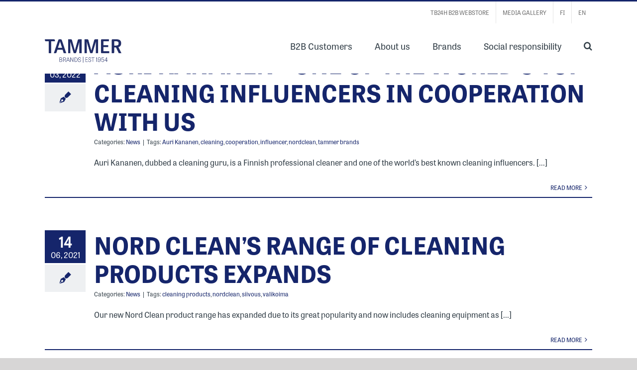

--- FILE ---
content_type: text/html; charset=UTF-8
request_url: https://www.tammerbrands.fi/en/tag/nordclean-en/
body_size: 19478
content:
<!DOCTYPE html>
<html class="avada-html-layout-wide avada-html-header-position-top avada-html-is-archive" lang="en-US" prefix="og: http://ogp.me/ns# fb: http://ogp.me/ns/fb#">
<head>
	<meta http-equiv="X-UA-Compatible" content="IE=edge" />
	<meta http-equiv="Content-Type" content="text/html; charset=utf-8"/>
	<meta name="viewport" content="width=device-width, initial-scale=1" />
	<meta name='robots' content='index, follow, max-image-preview:large, max-snippet:-1, max-video-preview:-1' />
<link rel="alternate" hreflang="fi" href="https://www.tammerbrands.fi/tag/nordclean/" />
<link rel="alternate" hreflang="en" href="https://www.tammerbrands.fi/en/tag/nordclean-en/" />
<link rel="alternate" hreflang="x-default" href="https://www.tammerbrands.fi/tag/nordclean/" />
<script data-minify="1" id="cookieyes" type="text/javascript" src="https://www.tammerbrands.fi/wp-content/cache/min/1/client_data/743687364133e228204260346f00adb3/script.js?ver=1769075181"></script>
	<!-- This site is optimized with the Yoast SEO plugin v26.6 - https://yoast.com/wordpress/plugins/seo/ -->
	<title>nordclean Archives - Tammer Brands</title>
<link data-rocket-preload as="style" href="https://fonts.googleapis.com/css?family=Open%20Sans%3A300%2C400%2C600%2C700%2C800%7CRaleway%3A100%2C200%2C300%2C400%2C500%2C600%2C700%2C800%2C900%7CDroid%20Serif%3A400%2C700&#038;display=swap" rel="preload">
<link href="https://fonts.googleapis.com/css?family=Open%20Sans%3A300%2C400%2C600%2C700%2C800%7CRaleway%3A100%2C200%2C300%2C400%2C500%2C600%2C700%2C800%2C900%7CDroid%20Serif%3A400%2C700&#038;display=swap" media="print" onload="this.media=&#039;all&#039;" rel="stylesheet">
<noscript data-wpr-hosted-gf-parameters=""><link rel="stylesheet" href="https://fonts.googleapis.com/css?family=Open%20Sans%3A300%2C400%2C600%2C700%2C800%7CRaleway%3A100%2C200%2C300%2C400%2C500%2C600%2C700%2C800%2C900%7CDroid%20Serif%3A400%2C700&#038;display=swap"></noscript>
	<link rel="canonical" href="https://www.tammerbrands.fi/en/tag/nordclean-en/" />
	<meta property="og:locale" content="en_US" />
	<meta property="og:type" content="article" />
	<meta property="og:title" content="nordclean Archives - Tammer Brands" />
	<meta property="og:url" content="https://www.tammerbrands.fi/en/tag/nordclean-en/" />
	<meta property="og:site_name" content="Tammer Brands" />
	<meta name="twitter:card" content="summary_large_image" />
	<script type="application/ld+json" class="yoast-schema-graph">{"@context":"https://schema.org","@graph":[{"@type":"CollectionPage","@id":"https://www.tammerbrands.fi/en/tag/nordclean-en/","url":"https://www.tammerbrands.fi/en/tag/nordclean-en/","name":"nordclean Archives - Tammer Brands","isPartOf":{"@id":"https://www.tammerbrands.fi/#website"},"primaryImageOfPage":{"@id":"https://www.tammerbrands.fi/en/tag/nordclean-en/#primaryimage"},"image":{"@id":"https://www.tammerbrands.fi/en/tag/nordclean-en/#primaryimage"},"thumbnailUrl":"https://www.tammerbrands.fi/wp-content/uploads/2022/03/auri_nordclean_some_EN.jpg","breadcrumb":{"@id":"https://www.tammerbrands.fi/en/tag/nordclean-en/#breadcrumb"},"inLanguage":"en-US"},{"@type":"ImageObject","inLanguage":"en-US","@id":"https://www.tammerbrands.fi/en/tag/nordclean-en/#primaryimage","url":"https://www.tammerbrands.fi/wp-content/uploads/2022/03/auri_nordclean_some_EN.jpg","contentUrl":"https://www.tammerbrands.fi/wp-content/uploads/2022/03/auri_nordclean_some_EN.jpg","width":1287,"height":591,"caption":"Cleaning influencer Aurikatariina in the kitchen."},{"@type":"BreadcrumbList","@id":"https://www.tammerbrands.fi/en/tag/nordclean-en/#breadcrumb","itemListElement":[{"@type":"ListItem","position":1,"name":"Home","item":"https://www.tammerbrands.fi/en/"},{"@type":"ListItem","position":2,"name":"nordclean"}]},{"@type":"WebSite","@id":"https://www.tammerbrands.fi/#website","url":"https://www.tammerbrands.fi/","name":"Tammer Brands","description":"Mukana arjessa ja juhlassa","potentialAction":[{"@type":"SearchAction","target":{"@type":"EntryPoint","urlTemplate":"https://www.tammerbrands.fi/?s={search_term_string}"},"query-input":{"@type":"PropertyValueSpecification","valueRequired":true,"valueName":"search_term_string"}}],"inLanguage":"en-US"}]}</script>
	<!-- / Yoast SEO plugin. -->


<link rel='dns-prefetch' href='//fonts.googleapis.com' />
<link href='https://fonts.gstatic.com' crossorigin rel='preconnect' />
<link rel="alternate" type="application/rss+xml" title="Tammer Brands &raquo; Feed" href="https://www.tammerbrands.fi/en/feed/" />
<link rel="alternate" type="application/rss+xml" title="Tammer Brands &raquo; Comments Feed" href="https://www.tammerbrands.fi/en/comments/feed/" />
								<link rel="icon" href="https://www.tammerbrands.fi/wp-content/uploads/2019/03/T-favicon-2.png" type="image/png" />
		
		
		
				<link rel="alternate" type="application/rss+xml" title="Tammer Brands &raquo; nordclean Tag Feed" href="https://www.tammerbrands.fi/en/tag/nordclean-en/feed/" />
				
		<meta property="og:locale" content="en_US"/>
		<meta property="og:type" content="article"/>
		<meta property="og:site_name" content="Tammer Brands"/>
		<meta property="og:title" content="nordclean Archives - Tammer Brands"/>
				<meta property="og:url" content="https://www.tammerbrands.fi/en/auri-kananen-one-of-the-worlds-top-cleaning-influencers-in-cooperation-with-us/"/>
																				<meta property="og:image" content="https://www.tammerbrands.fi/wp-content/uploads/2022/03/auri_nordclean_some_EN.jpg"/>
		<meta property="og:image:width" content="1287"/>
		<meta property="og:image:height" content="591"/>
		<meta property="og:image:type" content="image/jpeg"/>
				<style id='wp-img-auto-sizes-contain-inline-css' type='text/css'>
img:is([sizes=auto i],[sizes^="auto," i]){contain-intrinsic-size:3000px 1500px}
/*# sourceURL=wp-img-auto-sizes-contain-inline-css */
</style>
<link rel='stylesheet' id='sbi_styles-css' href='https://www.tammerbrands.fi/wp-content/plugins/instagram-feed/css/sbi-styles.min.css?ver=6.10.0' type='text/css' media='all' />
<link data-minify="1" rel='stylesheet' id='layerslider-css' href='https://www.tammerbrands.fi/wp-content/cache/min/1/wp-content/plugins/LayerSlider/assets/static/layerslider/css/layerslider.css?ver=1769075181' type='text/css' media='all' />
<style id='wp-emoji-styles-inline-css' type='text/css'>

	img.wp-smiley, img.emoji {
		display: inline !important;
		border: none !important;
		box-shadow: none !important;
		height: 1em !important;
		width: 1em !important;
		margin: 0 0.07em !important;
		vertical-align: -0.1em !important;
		background: none !important;
		padding: 0 !important;
	}
/*# sourceURL=wp-emoji-styles-inline-css */
</style>
<link data-minify="1" rel='stylesheet' id='dashicons-css' href='https://www.tammerbrands.fi/wp-content/cache/min/1/wp-includes/css/dashicons.min.css?ver=1769075181' type='text/css' media='all' />
<link data-minify="1" rel='stylesheet' id='essgrid-blocks-editor-css-css' href='https://www.tammerbrands.fi/wp-content/cache/min/1/wp-content/plugins/essential-grid/public/includes/builders/gutenberg/build/index.css?ver=1769075181' type='text/css' media='all' />
<link rel='stylesheet' id='wpml-legacy-horizontal-list-0-css' href='https://www.tammerbrands.fi/wp-content/plugins/sitepress-multilingual-cms/templates/language-switchers/legacy-list-horizontal/style.min.css?ver=1' type='text/css' media='all' />
<link rel='stylesheet' id='wpml-menu-item-0-css' href='https://www.tammerbrands.fi/wp-content/plugins/sitepress-multilingual-cms/templates/language-switchers/menu-item/style.min.css?ver=1' type='text/css' media='all' />
<link data-minify="1" rel='stylesheet' id='cms-navigation-style-base-css' href='https://www.tammerbrands.fi/wp-content/cache/min/1/wp-content/plugins/wpml-cms-nav/res/css/cms-navigation-base.css?ver=1769075181' type='text/css' media='screen' />
<link data-minify="1" rel='stylesheet' id='cms-navigation-style-css' href='https://www.tammerbrands.fi/wp-content/cache/min/1/wp-content/plugins/wpml-cms-nav/res/css/cms-navigation.css?ver=1769075181' type='text/css' media='screen' />
<link data-minify="1" rel='stylesheet' id='cf7cf-style-css' href='https://www.tammerbrands.fi/wp-content/cache/min/1/wp-content/plugins/contact-form-7-conditional-fields-pro/style.css?ver=1769075181' type='text/css' media='all' />
<link data-minify="1" rel='stylesheet' id='tp-fontello-css' href='https://www.tammerbrands.fi/wp-content/cache/min/1/wp-content/plugins/essential-grid/public/assets/font/fontello/css/fontello.css?ver=1769075181' type='text/css' media='all' />
<link data-minify="1" rel='stylesheet' id='esg-plugin-settings-css' href='https://www.tammerbrands.fi/wp-content/cache/min/1/wp-content/plugins/essential-grid/public/assets/css/settings.css?ver=1769075181' type='text/css' media='all' />



<link data-minify="1" rel='stylesheet' id='fusion-dynamic-css-css' href='https://www.tammerbrands.fi/wp-content/cache/min/1/wp-content/uploads/fusion-styles/763b23732ed69e0b3b7b95c85fd55374.min.css?ver=1769075987' type='text/css' media='all' />
<link data-minify="1" rel='stylesheet' id='dnd-upload-cf7-css' href='https://www.tammerbrands.fi/wp-content/cache/min/1/wp-content/plugins/drag-and-drop-multiple-file-upload-contact-form-7/assets/css/dnd-upload-cf7.css?ver=1769075181' type='text/css' media='all' />
<script type="text/javascript" src="https://www.tammerbrands.fi/wp-includes/js/jquery/jquery.min.js?ver=3.7.1" id="jquery-core-js"></script>
<script type="text/javascript" src="https://www.tammerbrands.fi/wp-includes/js/jquery/jquery-migrate.min.js?ver=3.4.1" id="jquery-migrate-js"></script>
<script type="text/javascript" id="layerslider-utils-js-extra">
/* <![CDATA[ */
var LS_Meta = {"v":"7.15.1","fixGSAP":"1"};
//# sourceURL=layerslider-utils-js-extra
/* ]]> */
</script>
<script data-minify="1" type="text/javascript" src="https://www.tammerbrands.fi/wp-content/cache/min/1/wp-content/plugins/LayerSlider/assets/static/layerslider/js/layerslider.utils.js?ver=1769075181" id="layerslider-utils-js"></script>
<script data-minify="1" type="text/javascript" src="https://www.tammerbrands.fi/wp-content/cache/min/1/wp-content/plugins/LayerSlider/assets/static/layerslider/js/layerslider.kreaturamedia.jquery.js?ver=1769075181" id="layerslider-js"></script>
<script data-minify="1" type="text/javascript" src="https://www.tammerbrands.fi/wp-content/cache/min/1/wp-content/plugins/LayerSlider/assets/static/layerslider/js/layerslider.transitions.js?ver=1769075181" id="layerslider-transitions-js"></script>
<script data-minify="1" type="text/javascript" src="https://www.tammerbrands.fi/wp-content/cache/min/1/wp-content/themes/Avada-Child-Theme/js/smart-post.js?ver=1769075181" id="smart-post-js"></script>
<script data-minify="1" type="text/javascript" src="https://www.tammerbrands.fi/wp-content/cache/min/1/wp-content/themes/Avada-Child-Theme/js/prevent-send.js?ver=1769075181" id="prevent-send-js"></script>
<script type="text/javascript" id="tp-tools-js-before">
/* <![CDATA[ */
window.ESG ??={};ESG.E ??={};ESG.E.site_url='https://www.tammerbrands.fi';ESG.E.plugin_url='https://www.tammerbrands.fi/wp-content/plugins/essential-grid/';ESG.E.ajax_url='https://www.tammerbrands.fi/wp-admin/admin-ajax.php';ESG.E.nonce='71a2ab28cb';ESG.E.tptools=true;ESG.E.waitTptFunc ??=[];ESG.F ??={};ESG.F.waitTpt=() =>{if ( typeof jQuery==='undefined' ||!window?._tpt?.regResource ||!ESG?.E?.plugin_url ||(!ESG.E.tptools && !window?.SR7?.E?.plugin_url) ) return setTimeout(ESG.F.waitTpt,29);if (!window._tpt.gsap) window._tpt.regResource({id:'tpgsap',url:ESG.E.tptools && ESG.E.plugin_url+'public/assets/js/libs/tpgsap.js' ||SR7.E.plugin_url + 'public/js/libs/tpgsap.js'});_tpt.checkResources(['tpgsap']).then(() =>{if (window.tpGS && !_tpt?.Back){_tpt.eases=tpGS.eases;Object.keys(_tpt.eases).forEach((e) => {_tpt[e] ===undefined && (_tpt[e]=tpGS[e])});}ESG.E.waitTptFunc.forEach((f) =>{typeof f ==='function' && f();});ESG.E.waitTptFunc=[];});}
//# sourceURL=tp-tools-js-before
/* ]]> */
</script>
<script data-minify="1" type="text/javascript" src="https://www.tammerbrands.fi/wp-content/cache/min/1/wp-content/plugins/essential-grid/public/assets/js/libs/tptools.js?ver=1769075181" id="tp-tools-js" async="async" data-wp-strategy="async"></script>
<meta name="generator" content="Powered by LayerSlider 7.15.1 - Build Heros, Sliders, and Popups. Create Animations and Beautiful, Rich Web Content as Easy as Never Before on WordPress." />
<!-- LayerSlider updates and docs at: https://layerslider.com -->
<link rel="https://api.w.org/" href="https://www.tammerbrands.fi/en/wp-json/" /><link rel="alternate" title="JSON" type="application/json" href="https://www.tammerbrands.fi/en/wp-json/wp/v2/tags/92" /><link rel="EditURI" type="application/rsd+xml" title="RSD" href="https://www.tammerbrands.fi/xmlrpc.php?rsd" />
<meta name="generator" content="WordPress 6.9" />
<meta name="generator" content="WPML ver:4.8.6 stt:1,18;" />
<script type="text/javascript">
(function(url){
	if(/(?:Chrome\/26\.0\.1410\.63 Safari\/537\.31|WordfenceTestMonBot)/.test(navigator.userAgent)){ return; }
	var addEvent = function(evt, handler) {
		if (window.addEventListener) {
			document.addEventListener(evt, handler, false);
		} else if (window.attachEvent) {
			document.attachEvent('on' + evt, handler);
		}
	};
	var removeEvent = function(evt, handler) {
		if (window.removeEventListener) {
			document.removeEventListener(evt, handler, false);
		} else if (window.detachEvent) {
			document.detachEvent('on' + evt, handler);
		}
	};
	var evts = 'contextmenu dblclick drag dragend dragenter dragleave dragover dragstart drop keydown keypress keyup mousedown mousemove mouseout mouseover mouseup mousewheel scroll'.split(' ');
	var logHuman = function() {
		if (window.wfLogHumanRan) { return; }
		window.wfLogHumanRan = true;
		var wfscr = document.createElement('script');
		wfscr.type = 'text/javascript';
		wfscr.async = true;
		wfscr.src = url + '&r=' + Math.random();
		(document.getElementsByTagName('head')[0]||document.getElementsByTagName('body')[0]).appendChild(wfscr);
		for (var i = 0; i < evts.length; i++) {
			removeEvent(evts[i], logHuman);
		}
	};
	for (var i = 0; i < evts.length; i++) {
		addEvent(evts[i], logHuman);
	}
})('//www.tammerbrands.fi/en/?wordfence_lh=1&hid=05A3E111A2DF2C30F7411BFA6AD0DB0F');
</script><style type="text/css" id="css-fb-visibility">@media screen and (max-width: 640px){.fusion-no-small-visibility{display:none !important;}body .sm-text-align-center{text-align:center !important;}body .sm-text-align-left{text-align:left !important;}body .sm-text-align-right{text-align:right !important;}body .sm-text-align-justify{text-align:justify !important;}body .sm-flex-align-center{justify-content:center !important;}body .sm-flex-align-flex-start{justify-content:flex-start !important;}body .sm-flex-align-flex-end{justify-content:flex-end !important;}body .sm-mx-auto{margin-left:auto !important;margin-right:auto !important;}body .sm-ml-auto{margin-left:auto !important;}body .sm-mr-auto{margin-right:auto !important;}body .fusion-absolute-position-small{position:absolute;width:100%;}.awb-sticky.awb-sticky-small{ position: sticky; top: var(--awb-sticky-offset,0); }}@media screen and (min-width: 641px) and (max-width: 1024px){.fusion-no-medium-visibility{display:none !important;}body .md-text-align-center{text-align:center !important;}body .md-text-align-left{text-align:left !important;}body .md-text-align-right{text-align:right !important;}body .md-text-align-justify{text-align:justify !important;}body .md-flex-align-center{justify-content:center !important;}body .md-flex-align-flex-start{justify-content:flex-start !important;}body .md-flex-align-flex-end{justify-content:flex-end !important;}body .md-mx-auto{margin-left:auto !important;margin-right:auto !important;}body .md-ml-auto{margin-left:auto !important;}body .md-mr-auto{margin-right:auto !important;}body .fusion-absolute-position-medium{position:absolute;width:100%;}.awb-sticky.awb-sticky-medium{ position: sticky; top: var(--awb-sticky-offset,0); }}@media screen and (min-width: 1025px){.fusion-no-large-visibility{display:none !important;}body .lg-text-align-center{text-align:center !important;}body .lg-text-align-left{text-align:left !important;}body .lg-text-align-right{text-align:right !important;}body .lg-text-align-justify{text-align:justify !important;}body .lg-flex-align-center{justify-content:center !important;}body .lg-flex-align-flex-start{justify-content:flex-start !important;}body .lg-flex-align-flex-end{justify-content:flex-end !important;}body .lg-mx-auto{margin-left:auto !important;margin-right:auto !important;}body .lg-ml-auto{margin-left:auto !important;}body .lg-mr-auto{margin-right:auto !important;}body .fusion-absolute-position-large{position:absolute;width:100%;}.awb-sticky.awb-sticky-large{ position: sticky; top: var(--awb-sticky-offset,0); }}</style><style type="text/css">.recentcomments a{display:inline !important;padding:0 !important;margin:0 !important;}</style>		<style type="text/css" id="wp-custom-css">
			@media only screen and (max-width: 600px) {
  .eg-brands-map-container {
    background: rgba(51,63,72,0.0)!important;
  }}

/*hakukentän ulkoasu MH*/
.search-page-search-form-bottom {
    margin-top: 30px;
    /* border-top: 1px solid #e6e5e6; */
    font-size: 20px;
    background-color: #15256b;
    padding: 25px 30px 30px 20px;
}
.search-page-search-form-bottom h2 {
	font-size: 2.5rem !important;
	color: #fff !important;
	line-height: 1.1 !important;
	margin-bottom: 25px;
	text-transform: uppercase;
	padding: 0 5px;
}
.search-page-search-form h1 {
    color: #fff !important;
	font-size: 2.5rem !important;
	line-height: 1.1 !important;
}
.search-page-search-form-bottom p {
	font-size: 1.4rem !important;
	color: #fff;
	line-height: 1.1 !important;
	padding: 0 5px;
}
.searchform .fusion-search-form-content .fusion-search-button input[type=submit] {
    background: #fff;
    color: #15256b;
}
.search-page-search-form input, .searchform .fusion-search-form-content .fusion-search-field input {
   border: none;
}
.fusion-blog-layout-medium .entry-title {
    margin-bottom: 10px !important;
	font-size: 1.4rem !important;
}
.fusion-blog-layout-medium .fusion-post-medium {
	background-color: #f2f2f2;
	margin-bottom: 20px;
}
.fusion-blog-layout-medium .fusion-post-content {
padding: 15px 20px;
}
.fusion-blog-layout-medium .fusion-post-content p {
	margin-bottom: 2px;
}
.fusion-blog-layout-medium .fusion-meta-info, .fusion-blog-layout-medium-alternate .fusion-meta-info {
  border-color: #15256b !important;
	border-top: 0px solid;
	border-bottom: 5px solid;
	padding: 10px 20px;
	color: #000;
	margin-top:0px !important;
}
/*Toimintakehote käsin rakennettu rivin class MH*/
.toimintakehote h4 {
	font-size: 2rem;
	margin-bottom: 10px;
}
.toimintakehote {
	padding: 40px !important;

}
/*Meta ulkoasu MH*/
.fusion-meta-info {
  border-top: none !important;
	border-bottom: 2px solid #f2f2f2 !important;
	text-transform: uppercase;
	margin-top: 20px !important;
}
.fusion-meta-info a:hover{
  color: #ab2328 !important;
	text-decoration: underline;
}

		</style>
				<script type="text/javascript">
			var doc = document.documentElement;
			doc.setAttribute( 'data-useragent', navigator.userAgent );
		</script>
		<!-- Adform Tracking Code BEGIN -->

<script type="text/javascript">

    window._adftrack = Array.isArray(window._adftrack) ? window._adftrack : (window._adftrack ? [window._adftrack] : []);

    window._adftrack.push({

        HttpHost: 'track.adform.net',

        pm: 2285622,

        divider: encodeURIComponent('|'),

        pagename: encodeURIComponent('WebsiteName|SectionName|SubSection|PageName')

    });

    (function () { var s = document.createElement('script'); s.type = 'text/javascript'; s.async = true; s.src = 'https://s2.adform.net/banners/scripts/st/trackpoint-async.js'; var x = document.getElementsByTagName('script')[0]; x.parentNode.insertBefore(s, x); })();

 

</script>

<noscript>

    <p style="margin:0;padding:0;border:0;">

        <img src="https://track.adform.net/Serving/TrackPoint/?pm=2285622&ADFPageName=WebsiteName|SectionName|SubSection|PageName&ADFdivider=|" width="1" height="1" alt="" />

    </p>

</noscript>

<!-- Adform Tracking Code END -->

<!-- Global site tag (gtag.js) - Google Analytics -->
<script async src="https://www.googletagmanager.com/gtag/js?id=UA-136524041-1"></script>
<script>
  window.dataLayer = window.dataLayer || [];
  function gtag(){dataLayer.push(arguments);}
  gtag('js', new Date());

  gtag('config', 'UA-136524041-1');
</script>

<!-- Google Tag Manager -->
<script>(function(w,d,s,l,i){w[l]=w[l]||[];w[l].push({'gtm.start':
new Date().getTime(),event:'gtm.js'});var f=d.getElementsByTagName(s)[0],
j=d.createElement(s),dl=l!='dataLayer'?'&l='+l:'';j.async=true;j.src=
'https://www.googletagmanager.com/gtm.js?id='+i+dl;f.parentNode.insertBefore(j,f);
})(window,document,'script','dataLayer','GTM-TD675BD');</script>
<!-- End Google Tag Manager --><noscript><style id="rocket-lazyload-nojs-css">.rll-youtube-player, [data-lazy-src]{display:none !important;}</style></noscript>
	<!-- Global site tag (gtag.js) - Google Ads: 689223948 --> <script async src="https://www.googletagmanager.com/gtag/js?id=AW-689223948"></script> <script> window.dataLayer = window.dataLayer || []; function gtag(){dataLayer.push(arguments);} gtag('js', new Date()); gtag('config', 'AW-689223948'); </script>
<!-- Event snippet for Lähetä liidien luontilomake conversion page In your html page, add the snippet and call gtag_report_conversion when someone clicks on the chosen link or button. --> <script> function gtag_report_conversion(url) { var callback = function () { if (typeof(url) != 'undefined') { window.location = url; } }; gtag('event', 'conversion', { 'send_to': 'AW-689223948/oqqQCNTD6PcBEIzy0sgC', 'event_callback': callback }); return false; } </script>
<script> document.addEventListener( 'wpcf7mailsent', function( event ) {
   // The mail is now sent
   if ( '3859' == event.detail.contactFormId ) {
   gtag_report_conversion();
   }
}, false );</script><style id='wp-block-paragraph-inline-css' type='text/css'>
.is-small-text{font-size:.875em}.is-regular-text{font-size:1em}.is-large-text{font-size:2.25em}.is-larger-text{font-size:3em}.has-drop-cap:not(:focus):first-letter{float:left;font-size:8.4em;font-style:normal;font-weight:100;line-height:.68;margin:.05em .1em 0 0;text-transform:uppercase}body.rtl .has-drop-cap:not(:focus):first-letter{float:none;margin-left:.1em}p.has-drop-cap.has-background{overflow:hidden}:root :where(p.has-background){padding:1.25em 2.375em}:where(p.has-text-color:not(.has-link-color)) a{color:inherit}p.has-text-align-left[style*="writing-mode:vertical-lr"],p.has-text-align-right[style*="writing-mode:vertical-rl"]{rotate:180deg}
/*# sourceURL=https://www.tammerbrands.fi/wp-includes/blocks/paragraph/style.min.css */
</style>
<style id='global-styles-inline-css' type='text/css'>
:root{--wp--preset--aspect-ratio--square: 1;--wp--preset--aspect-ratio--4-3: 4/3;--wp--preset--aspect-ratio--3-4: 3/4;--wp--preset--aspect-ratio--3-2: 3/2;--wp--preset--aspect-ratio--2-3: 2/3;--wp--preset--aspect-ratio--16-9: 16/9;--wp--preset--aspect-ratio--9-16: 9/16;--wp--preset--color--black: #000000;--wp--preset--color--cyan-bluish-gray: #abb8c3;--wp--preset--color--white: #ffffff;--wp--preset--color--pale-pink: #f78da7;--wp--preset--color--vivid-red: #cf2e2e;--wp--preset--color--luminous-vivid-orange: #ff6900;--wp--preset--color--luminous-vivid-amber: #fcb900;--wp--preset--color--light-green-cyan: #7bdcb5;--wp--preset--color--vivid-green-cyan: #00d084;--wp--preset--color--pale-cyan-blue: #8ed1fc;--wp--preset--color--vivid-cyan-blue: #0693e3;--wp--preset--color--vivid-purple: #9b51e0;--wp--preset--color--awb-color-1: rgba(255,255,255,1);--wp--preset--color--awb-color-2: rgba(246,246,246,1);--wp--preset--color--awb-color-3: rgba(242,242,242,1);--wp--preset--color--awb-color-4: rgba(235,234,234,1);--wp--preset--color--awb-color-5: rgba(116,116,116,1);--wp--preset--color--awb-color-6: rgba(51,63,72,1);--wp--preset--color--awb-color-7: rgba(51,51,51,1);--wp--preset--color--awb-color-8: rgba(21,37,107,1);--wp--preset--color--awb-color-custom-10: rgba(225,7,7,1);--wp--preset--color--awb-color-custom-11: rgba(96,125,139,1);--wp--preset--color--awb-color-custom-12: rgba(224,222,222,1);--wp--preset--color--awb-color-custom-13: rgba(235,234,234,0.8);--wp--preset--color--awb-color-custom-14: rgba(17,85,34,1);--wp--preset--color--awb-color-custom-15: rgba(54,56,57,1);--wp--preset--color--awb-color-custom-16: rgba(221,221,221,1);--wp--preset--color--awb-color-custom-17: rgba(232,232,232,1);--wp--preset--gradient--vivid-cyan-blue-to-vivid-purple: linear-gradient(135deg,rgb(6,147,227) 0%,rgb(155,81,224) 100%);--wp--preset--gradient--light-green-cyan-to-vivid-green-cyan: linear-gradient(135deg,rgb(122,220,180) 0%,rgb(0,208,130) 100%);--wp--preset--gradient--luminous-vivid-amber-to-luminous-vivid-orange: linear-gradient(135deg,rgb(252,185,0) 0%,rgb(255,105,0) 100%);--wp--preset--gradient--luminous-vivid-orange-to-vivid-red: linear-gradient(135deg,rgb(255,105,0) 0%,rgb(207,46,46) 100%);--wp--preset--gradient--very-light-gray-to-cyan-bluish-gray: linear-gradient(135deg,rgb(238,238,238) 0%,rgb(169,184,195) 100%);--wp--preset--gradient--cool-to-warm-spectrum: linear-gradient(135deg,rgb(74,234,220) 0%,rgb(151,120,209) 20%,rgb(207,42,186) 40%,rgb(238,44,130) 60%,rgb(251,105,98) 80%,rgb(254,248,76) 100%);--wp--preset--gradient--blush-light-purple: linear-gradient(135deg,rgb(255,206,236) 0%,rgb(152,150,240) 100%);--wp--preset--gradient--blush-bordeaux: linear-gradient(135deg,rgb(254,205,165) 0%,rgb(254,45,45) 50%,rgb(107,0,62) 100%);--wp--preset--gradient--luminous-dusk: linear-gradient(135deg,rgb(255,203,112) 0%,rgb(199,81,192) 50%,rgb(65,88,208) 100%);--wp--preset--gradient--pale-ocean: linear-gradient(135deg,rgb(255,245,203) 0%,rgb(182,227,212) 50%,rgb(51,167,181) 100%);--wp--preset--gradient--electric-grass: linear-gradient(135deg,rgb(202,248,128) 0%,rgb(113,206,126) 100%);--wp--preset--gradient--midnight: linear-gradient(135deg,rgb(2,3,129) 0%,rgb(40,116,252) 100%);--wp--preset--font-size--small: 12px;--wp--preset--font-size--medium: 20px;--wp--preset--font-size--large: 24px;--wp--preset--font-size--x-large: 42px;--wp--preset--font-size--normal: 16px;--wp--preset--font-size--xlarge: 32px;--wp--preset--font-size--huge: 48px;--wp--preset--spacing--20: 0.44rem;--wp--preset--spacing--30: 0.67rem;--wp--preset--spacing--40: 1rem;--wp--preset--spacing--50: 1.5rem;--wp--preset--spacing--60: 2.25rem;--wp--preset--spacing--70: 3.38rem;--wp--preset--spacing--80: 5.06rem;--wp--preset--shadow--natural: 6px 6px 9px rgba(0, 0, 0, 0.2);--wp--preset--shadow--deep: 12px 12px 50px rgba(0, 0, 0, 0.4);--wp--preset--shadow--sharp: 6px 6px 0px rgba(0, 0, 0, 0.2);--wp--preset--shadow--outlined: 6px 6px 0px -3px rgb(255, 255, 255), 6px 6px rgb(0, 0, 0);--wp--preset--shadow--crisp: 6px 6px 0px rgb(0, 0, 0);}:where(.is-layout-flex){gap: 0.5em;}:where(.is-layout-grid){gap: 0.5em;}body .is-layout-flex{display: flex;}.is-layout-flex{flex-wrap: wrap;align-items: center;}.is-layout-flex > :is(*, div){margin: 0;}body .is-layout-grid{display: grid;}.is-layout-grid > :is(*, div){margin: 0;}:where(.wp-block-columns.is-layout-flex){gap: 2em;}:where(.wp-block-columns.is-layout-grid){gap: 2em;}:where(.wp-block-post-template.is-layout-flex){gap: 1.25em;}:where(.wp-block-post-template.is-layout-grid){gap: 1.25em;}.has-black-color{color: var(--wp--preset--color--black) !important;}.has-cyan-bluish-gray-color{color: var(--wp--preset--color--cyan-bluish-gray) !important;}.has-white-color{color: var(--wp--preset--color--white) !important;}.has-pale-pink-color{color: var(--wp--preset--color--pale-pink) !important;}.has-vivid-red-color{color: var(--wp--preset--color--vivid-red) !important;}.has-luminous-vivid-orange-color{color: var(--wp--preset--color--luminous-vivid-orange) !important;}.has-luminous-vivid-amber-color{color: var(--wp--preset--color--luminous-vivid-amber) !important;}.has-light-green-cyan-color{color: var(--wp--preset--color--light-green-cyan) !important;}.has-vivid-green-cyan-color{color: var(--wp--preset--color--vivid-green-cyan) !important;}.has-pale-cyan-blue-color{color: var(--wp--preset--color--pale-cyan-blue) !important;}.has-vivid-cyan-blue-color{color: var(--wp--preset--color--vivid-cyan-blue) !important;}.has-vivid-purple-color{color: var(--wp--preset--color--vivid-purple) !important;}.has-black-background-color{background-color: var(--wp--preset--color--black) !important;}.has-cyan-bluish-gray-background-color{background-color: var(--wp--preset--color--cyan-bluish-gray) !important;}.has-white-background-color{background-color: var(--wp--preset--color--white) !important;}.has-pale-pink-background-color{background-color: var(--wp--preset--color--pale-pink) !important;}.has-vivid-red-background-color{background-color: var(--wp--preset--color--vivid-red) !important;}.has-luminous-vivid-orange-background-color{background-color: var(--wp--preset--color--luminous-vivid-orange) !important;}.has-luminous-vivid-amber-background-color{background-color: var(--wp--preset--color--luminous-vivid-amber) !important;}.has-light-green-cyan-background-color{background-color: var(--wp--preset--color--light-green-cyan) !important;}.has-vivid-green-cyan-background-color{background-color: var(--wp--preset--color--vivid-green-cyan) !important;}.has-pale-cyan-blue-background-color{background-color: var(--wp--preset--color--pale-cyan-blue) !important;}.has-vivid-cyan-blue-background-color{background-color: var(--wp--preset--color--vivid-cyan-blue) !important;}.has-vivid-purple-background-color{background-color: var(--wp--preset--color--vivid-purple) !important;}.has-black-border-color{border-color: var(--wp--preset--color--black) !important;}.has-cyan-bluish-gray-border-color{border-color: var(--wp--preset--color--cyan-bluish-gray) !important;}.has-white-border-color{border-color: var(--wp--preset--color--white) !important;}.has-pale-pink-border-color{border-color: var(--wp--preset--color--pale-pink) !important;}.has-vivid-red-border-color{border-color: var(--wp--preset--color--vivid-red) !important;}.has-luminous-vivid-orange-border-color{border-color: var(--wp--preset--color--luminous-vivid-orange) !important;}.has-luminous-vivid-amber-border-color{border-color: var(--wp--preset--color--luminous-vivid-amber) !important;}.has-light-green-cyan-border-color{border-color: var(--wp--preset--color--light-green-cyan) !important;}.has-vivid-green-cyan-border-color{border-color: var(--wp--preset--color--vivid-green-cyan) !important;}.has-pale-cyan-blue-border-color{border-color: var(--wp--preset--color--pale-cyan-blue) !important;}.has-vivid-cyan-blue-border-color{border-color: var(--wp--preset--color--vivid-cyan-blue) !important;}.has-vivid-purple-border-color{border-color: var(--wp--preset--color--vivid-purple) !important;}.has-vivid-cyan-blue-to-vivid-purple-gradient-background{background: var(--wp--preset--gradient--vivid-cyan-blue-to-vivid-purple) !important;}.has-light-green-cyan-to-vivid-green-cyan-gradient-background{background: var(--wp--preset--gradient--light-green-cyan-to-vivid-green-cyan) !important;}.has-luminous-vivid-amber-to-luminous-vivid-orange-gradient-background{background: var(--wp--preset--gradient--luminous-vivid-amber-to-luminous-vivid-orange) !important;}.has-luminous-vivid-orange-to-vivid-red-gradient-background{background: var(--wp--preset--gradient--luminous-vivid-orange-to-vivid-red) !important;}.has-very-light-gray-to-cyan-bluish-gray-gradient-background{background: var(--wp--preset--gradient--very-light-gray-to-cyan-bluish-gray) !important;}.has-cool-to-warm-spectrum-gradient-background{background: var(--wp--preset--gradient--cool-to-warm-spectrum) !important;}.has-blush-light-purple-gradient-background{background: var(--wp--preset--gradient--blush-light-purple) !important;}.has-blush-bordeaux-gradient-background{background: var(--wp--preset--gradient--blush-bordeaux) !important;}.has-luminous-dusk-gradient-background{background: var(--wp--preset--gradient--luminous-dusk) !important;}.has-pale-ocean-gradient-background{background: var(--wp--preset--gradient--pale-ocean) !important;}.has-electric-grass-gradient-background{background: var(--wp--preset--gradient--electric-grass) !important;}.has-midnight-gradient-background{background: var(--wp--preset--gradient--midnight) !important;}.has-small-font-size{font-size: var(--wp--preset--font-size--small) !important;}.has-medium-font-size{font-size: var(--wp--preset--font-size--medium) !important;}.has-large-font-size{font-size: var(--wp--preset--font-size--large) !important;}.has-x-large-font-size{font-size: var(--wp--preset--font-size--x-large) !important;}
/*# sourceURL=global-styles-inline-css */
</style>
<link rel='stylesheet' id='wp-block-library-css' href='https://www.tammerbrands.fi/wp-includes/css/dist/block-library/style.min.css?ver=6.9' type='text/css' media='all' />
<style id='wp-block-library-inline-css' type='text/css'>
/*wp_block_styles_on_demand_placeholder:6971fd3fbb36c*/
/*# sourceURL=wp-block-library-inline-css */
</style>
<style id='wp-block-library-theme-inline-css' type='text/css'>
.wp-block-audio :where(figcaption){color:#555;font-size:13px;text-align:center}.is-dark-theme .wp-block-audio :where(figcaption){color:#ffffffa6}.wp-block-audio{margin:0 0 1em}.wp-block-code{border:1px solid #ccc;border-radius:4px;font-family:Menlo,Consolas,monaco,monospace;padding:.8em 1em}.wp-block-embed :where(figcaption){color:#555;font-size:13px;text-align:center}.is-dark-theme .wp-block-embed :where(figcaption){color:#ffffffa6}.wp-block-embed{margin:0 0 1em}.blocks-gallery-caption{color:#555;font-size:13px;text-align:center}.is-dark-theme .blocks-gallery-caption{color:#ffffffa6}:root :where(.wp-block-image figcaption){color:#555;font-size:13px;text-align:center}.is-dark-theme :root :where(.wp-block-image figcaption){color:#ffffffa6}.wp-block-image{margin:0 0 1em}.wp-block-pullquote{border-bottom:4px solid;border-top:4px solid;color:currentColor;margin-bottom:1.75em}.wp-block-pullquote :where(cite),.wp-block-pullquote :where(footer),.wp-block-pullquote__citation{color:currentColor;font-size:.8125em;font-style:normal;text-transform:uppercase}.wp-block-quote{border-left:.25em solid;margin:0 0 1.75em;padding-left:1em}.wp-block-quote cite,.wp-block-quote footer{color:currentColor;font-size:.8125em;font-style:normal;position:relative}.wp-block-quote:where(.has-text-align-right){border-left:none;border-right:.25em solid;padding-left:0;padding-right:1em}.wp-block-quote:where(.has-text-align-center){border:none;padding-left:0}.wp-block-quote.is-large,.wp-block-quote.is-style-large,.wp-block-quote:where(.is-style-plain){border:none}.wp-block-search .wp-block-search__label{font-weight:700}.wp-block-search__button{border:1px solid #ccc;padding:.375em .625em}:where(.wp-block-group.has-background){padding:1.25em 2.375em}.wp-block-separator.has-css-opacity{opacity:.4}.wp-block-separator{border:none;border-bottom:2px solid;margin-left:auto;margin-right:auto}.wp-block-separator.has-alpha-channel-opacity{opacity:1}.wp-block-separator:not(.is-style-wide):not(.is-style-dots){width:100px}.wp-block-separator.has-background:not(.is-style-dots){border-bottom:none;height:1px}.wp-block-separator.has-background:not(.is-style-wide):not(.is-style-dots){height:2px}.wp-block-table{margin:0 0 1em}.wp-block-table td,.wp-block-table th{word-break:normal}.wp-block-table :where(figcaption){color:#555;font-size:13px;text-align:center}.is-dark-theme .wp-block-table :where(figcaption){color:#ffffffa6}.wp-block-video :where(figcaption){color:#555;font-size:13px;text-align:center}.is-dark-theme .wp-block-video :where(figcaption){color:#ffffffa6}.wp-block-video{margin:0 0 1em}:root :where(.wp-block-template-part.has-background){margin-bottom:0;margin-top:0;padding:1.25em 2.375em}
/*# sourceURL=/wp-includes/css/dist/block-library/theme.min.css */
</style>
<style id='classic-theme-styles-inline-css' type='text/css'>
/*! This file is auto-generated */
.wp-block-button__link{color:#fff;background-color:#32373c;border-radius:9999px;box-shadow:none;text-decoration:none;padding:calc(.667em + 2px) calc(1.333em + 2px);font-size:1.125em}.wp-block-file__button{background:#32373c;color:#fff;text-decoration:none}
/*# sourceURL=/wp-includes/css/classic-themes.min.css */
</style>
<meta name="generator" content="WP Rocket 3.20.2" data-wpr-features="wpr_minify_js wpr_lazyload_images wpr_minify_css wpr_preload_links wpr_desktop" /></head>

<body class="archive tag tag-nordclean-en tag-92 wp-theme-Avada wp-child-theme-Avada-Child-Theme fusion-image-hovers fusion-pagination-sizing fusion-button_type-flat fusion-button_span-no fusion-button_gradient-linear avada-image-rollover-circle-yes avada-image-rollover-yes avada-image-rollover-direction-left fusion-body ltr fusion-sticky-header no-tablet-sticky-header no-mobile-sticky-header no-mobile-slidingbar no-mobile-totop fusion-disable-outline fusion-sub-menu-fade mobile-logo-pos-left layout-wide-mode avada-has-boxed-modal-shadow-none layout-scroll-offset-full avada-has-zero-margin-offset-top fusion-top-header menu-text-align-center mobile-menu-design-modern fusion-show-pagination-text fusion-header-layout-v2 avada-responsive avada-footer-fx-none avada-menu-highlight-style-bar fusion-search-form-classic fusion-main-menu-search-dropdown fusion-avatar-square avada-sticky-shrinkage avada-dropdown-styles avada-blog-layout-large alternate avada-blog-archive-layout-medium alternate avada-header-shadow-no avada-menu-icon-position-left avada-has-megamenu-shadow avada-has-mainmenu-dropdown-divider avada-has-mobile-menu-search avada-has-main-nav-search-icon avada-has-100-footer avada-has-breadcrumb-mobile-hidden avada-has-titlebar-hide avada-has-pagination-padding avada-flyout-menu-direction-fade avada-ec-views-v1" data-awb-post-id="5068">
		<a class="skip-link screen-reader-text" href="#content">Skip to content</a>

	<div data-rocket-location-hash="1bedd667ccdb0f2ae6123868cb70086e" id="boxed-wrapper">
		
		<div data-rocket-location-hash="c748e83a99a8efa38397a49b963eb39a" id="wrapper" class="fusion-wrapper">
			<div data-rocket-location-hash="30e21cd0d1ab48664f94f36d4ec80340" id="home" style="position:relative;top:-1px;"></div>
							
					
			<header data-rocket-location-hash="6a3c4ea792bfdd798d2d351fb8fd07c9" class="fusion-header-wrapper">
				<div class="fusion-header-v2 fusion-logo-alignment fusion-logo-left fusion-sticky-menu- fusion-sticky-logo- fusion-mobile-logo-  fusion-mobile-menu-design-modern">
					
<div class="fusion-secondary-header">
	<div class="fusion-row">
							<div class="fusion-alignright">
				<nav class="fusion-secondary-menu" role="navigation" aria-label="Secondary Menu"><ul id="menu-top-bar-menu-eng" class="menu"><li  id="menu-item-2329"  class="hide800 menu-item menu-item-type-custom menu-item-object-custom menu-item-2329"  data-classes="hide800" data-item-id="2329"><a  target="_blank" rel="noopener noreferrer" href="https://www.tammerbrands24h.fi" class="fusion-bar-highlight"><span class="menu-text">TB24H B2B WEBSTORE</span></a></li><li  id="menu-item-10278"  class="hide800 menu-item menu-item-type-post_type menu-item-object-page menu-item-10278"  data-classes="hide800" data-item-id="10278"><a  href="https://www.tammerbrands.fi/en/media-gallery/" class="fusion-bar-highlight"><span class="menu-text">MEDIA GALLERY</span></a></li><li  id="menu-item-wpml-ls-5-fi"  class="menu-item wpml-ls-slot-5 wpml-ls-item wpml-ls-item-fi wpml-ls-menu-item wpml-ls-first-item menu-item-type-wpml_ls_menu_item menu-item-object-wpml_ls_menu_item menu-item-wpml-ls-5-fi"  data-classes="menu-item" data-item-id="wpml-ls-5-fi"><a  title="Switch to FI" href="https://www.tammerbrands.fi/tag/nordclean/" class="fusion-bar-highlight wpml-ls-link" aria-label="Switch to FI" role="menuitem"><span class="menu-text"><span class="wpml-ls-display">FI</span></span></a></li><li  id="menu-item-wpml-ls-5-en"  class="menu-item wpml-ls-slot-5 wpml-ls-item wpml-ls-item-en wpml-ls-current-language wpml-ls-menu-item wpml-ls-last-item menu-item-type-wpml_ls_menu_item menu-item-object-wpml_ls_menu_item menu-item-wpml-ls-5-en"  data-classes="menu-item" data-item-id="wpml-ls-5-en"><a  href="https://www.tammerbrands.fi/en/tag/nordclean-en/" class="fusion-bar-highlight wpml-ls-link" role="menuitem"><span class="menu-text"><span class="wpml-ls-display">EN</span></span></a></li></ul></nav><nav class="fusion-mobile-nav-holder fusion-mobile-menu-text-align-left" aria-label="Secondary Mobile Menu"></nav>			</div>
			</div>
</div>
<div class="fusion-header-sticky-height"></div>
<div class="fusion-header">
	<div class="fusion-row">
					<div class="fusion-logo" data-margin-top="31px" data-margin-bottom="31px" data-margin-left="0px" data-margin-right="0px">
			<a class="fusion-logo-link"  href="https://www.tammerbrands.fi/en/" >

						<!-- standard logo -->
			<img src="data:image/svg+xml,%3Csvg%20xmlns='http://www.w3.org/2000/svg'%20viewBox='0%200%20300%2092'%3E%3C/svg%3E" data-lazy-srcset="https://www.tammerbrands.fi/wp-content/uploads/2018/10/tammer-brands-logo.png 1x" width="300" height="92" alt="Tammer Brands Logo" data-retina_logo_url="" class="fusion-standard-logo" data-lazy-src="https://www.tammerbrands.fi/wp-content/uploads/2018/10/tammer-brands-logo.png" /><noscript><img src="https://www.tammerbrands.fi/wp-content/uploads/2018/10/tammer-brands-logo.png" srcset="https://www.tammerbrands.fi/wp-content/uploads/2018/10/tammer-brands-logo.png 1x" width="300" height="92" alt="Tammer Brands Logo" data-retina_logo_url="" class="fusion-standard-logo" /></noscript>

			
					</a>
		</div>		<nav class="fusion-main-menu" aria-label="Main Menu"><ul id="menu-mainmenu" class="fusion-menu"><li  id="menu-item-2317"  class="menu-item menu-item-type-post_type menu-item-object-page menu-item-has-children menu-item-2317 fusion-dropdown-menu"  data-item-id="2317"><a  href="https://www.tammerbrands.fi/en/asiakkuus/" class="fusion-bar-highlight"><span class="menu-text">B2B Customers</span></a><ul class="sub-menu"><li  id="menu-item-10288"  class="menu-item menu-item-type-post_type menu-item-object-page menu-item-10288 fusion-dropdown-submenu" ><a  href="https://www.tammerbrands.fi/en/asiakkuus/" class="fusion-bar-highlight"><span>Customers</span></a></li><li  id="menu-item-10289"  class="menu-item menu-item-type-post_type menu-item-object-page menu-item-10289 fusion-dropdown-submenu" ><a  href="https://www.tammerbrands.fi/en/asiakkuus/terms-of-sale/" class="fusion-bar-highlight"><span>Terms of sale</span></a></li><li  id="menu-item-10290"  class="menu-item menu-item-type-post_type menu-item-object-page menu-item-10290 fusion-dropdown-submenu" ><a  href="https://www.tammerbrands.fi/en/asiakkuus/become-a-customer-form/" class="fusion-bar-highlight"><span>Become a customer form</span></a></li><li  id="menu-item-10292"  class="menu-item menu-item-type-post_type menu-item-object-page menu-item-10292 fusion-dropdown-submenu" ><a  href="https://www.tammerbrands.fi/en/asiakkuus/claims/" class="fusion-bar-highlight"><span>Claims</span></a></li></ul></li><li  id="menu-item-12270"  class="menu-item menu-item-type-post_type menu-item-object-page menu-item-has-children menu-item-12270 fusion-dropdown-menu"  data-item-id="12270"><a  href="https://www.tammerbrands.fi/en/about_us/" class="fusion-bar-highlight"><span class="menu-text">About us</span></a><ul class="sub-menu"><li  id="menu-item-10472"  class="menu-item menu-item-type-post_type menu-item-object-page menu-item-10472 fusion-dropdown-submenu" ><a  href="https://www.tammerbrands.fi/en/logistics-centre/" class="fusion-bar-highlight"><span>Logistics centre</span></a></li><li  id="menu-item-10299"  class="menu-item menu-item-type-post_type menu-item-object-page menu-item-10299 fusion-dropdown-submenu" ><a  href="https://www.tammerbrands.fi/en/latest-news/" class="fusion-bar-highlight"><span>Latest news</span></a></li><li  id="menu-item-11834"  class="menu-item menu-item-type-post_type menu-item-object-page menu-item-11834 fusion-dropdown-submenu" ><a  href="https://www.tammerbrands.fi/en/yhteystiedot/" class="fusion-bar-highlight"><span>Contact us</span></a></li><li  id="menu-item-11999"  class="menu-item menu-item-type-post_type menu-item-object-page menu-item-11999 fusion-dropdown-submenu" ><a  href="https://www.tammerbrands.fi/en/partners/" class="fusion-bar-highlight"><span>Partner</span></a></li><li  id="menu-item-10291"  class="menu-item menu-item-type-post_type menu-item-object-page menu-item-10291 fusion-dropdown-submenu" ><a  href="https://www.tammerbrands.fi/en/asiakkuus/invoicing/" class="fusion-bar-highlight"><span>Invoicing</span></a></li></ul></li><li  id="menu-item-2316"  class="menu-item menu-item-type-post_type menu-item-object-page menu-item-2316"  data-item-id="2316"><a  href="https://www.tammerbrands.fi/en/brands/" class="fusion-bar-highlight"><span class="menu-text">Brands</span></a></li><li  id="menu-item-8166"  class="menu-item menu-item-type-post_type menu-item-object-page menu-item-has-children menu-item-8166 fusion-dropdown-menu"  data-item-id="8166"><a  href="https://www.tammerbrands.fi/en/social-responsibility/" class="fusion-bar-highlight"><span class="menu-text">Social responsibility</span></a><ul class="sub-menu"><li  id="menu-item-8167"  class="menu-item menu-item-type-post_type menu-item-object-page menu-item-8167 fusion-dropdown-submenu" ><a  href="https://www.tammerbrands.fi/en/social-responsibility/procurement/" class="fusion-bar-highlight"><span>Procurement</span></a></li><li  id="menu-item-8168"  class="menu-item menu-item-type-post_type menu-item-object-page menu-item-8168 fusion-dropdown-submenu" ><a  href="https://www.tammerbrands.fi/en/social-responsibility/products/" class="fusion-bar-highlight"><span>Products</span></a></li><li  id="menu-item-11862"  class="menu-item menu-item-type-post_type menu-item-object-page menu-item-11862 fusion-dropdown-submenu" ><a  href="https://www.tammerbrands.fi/en/social-responsibility/environmental-responsibility/" class="fusion-bar-highlight"><span>Environmental Responsibility</span></a></li><li  id="menu-item-9991"  class="menu-item menu-item-type-post_type menu-item-object-page menu-item-9991 fusion-dropdown-submenu" ><a  href="https://www.tammerbrands.fi/en/social-responsibility/whistleblowing/" class="fusion-bar-highlight"><span>Whistleblowing</span></a></li></ul></li><li  id="menu-item-2686"  class="show800 menu-item menu-item-type-custom menu-item-object-custom menu-item-2686"  data-classes="show800" data-item-id="2686"><a  href="https://www.tammerbrands24h.fi/en/" class="fusion-bar-highlight"><span class="menu-text">TB24H WEBSTORE</span></a></li><li  id="menu-item-10296"  class="show800 menu-item menu-item-type-post_type menu-item-object-page menu-item-10296"  data-classes="show800" data-item-id="10296"><a  href="https://www.tammerbrands.fi/en/media-gallery/" class="fusion-bar-highlight"><span class="menu-text">MEDIA GALLERY</span></a></li><li  id="menu-item-2683"  class="show800end show800 menu-item menu-item-type-custom menu-item-object-custom menu-item-2683"  data-classes="show800end" data-item-id="2683"><a  href="https://www.tammerbrands.fi/" class="fusion-bar-highlight"><span class="menu-text">Suomeksi</span></a></li><li class="fusion-custom-menu-item fusion-main-menu-search"><a class="fusion-main-menu-icon fusion-bar-highlight" href="#" aria-label="Search" data-title="Search" title="Search" role="button" aria-expanded="false"></a><div class="fusion-custom-menu-item-contents">		<form role="search" class="searchform fusion-search-form  fusion-search-form-classic" method="get" action="https://www.tammerbrands.fi/en/">
			<div class="fusion-search-form-content">

				
				<div class="fusion-search-field search-field">
					<label><span class="screen-reader-text">Search for:</span>
													<input type="search" value="" name="s" class="s" placeholder="Search..." required aria-required="true" aria-label="Search..."/>
											</label>
				</div>
				<div class="fusion-search-button search-button">
					<input type="submit" class="fusion-search-submit searchsubmit" aria-label="Search" value="&#xf002;" />
									</div>

				
			</div>


			
		</form>
		</div></li></ul></nav>	<div class="fusion-mobile-menu-icons">
							<a href="#" class="fusion-icon awb-icon-bars" aria-label="Toggle mobile menu" aria-expanded="false"></a>
		
					<a href="#" class="fusion-icon awb-icon-search" aria-label="Toggle mobile search"></a>
		
		
			</div>

<nav class="fusion-mobile-nav-holder fusion-mobile-menu-text-align-left" aria-label="Main Menu Mobile"></nav>

		
<div class="fusion-clearfix"></div>
<div class="fusion-mobile-menu-search">
			<form role="search" class="searchform fusion-search-form  fusion-search-form-classic" method="get" action="https://www.tammerbrands.fi/en/">
			<div class="fusion-search-form-content">

				
				<div class="fusion-search-field search-field">
					<label><span class="screen-reader-text">Search for:</span>
													<input type="search" value="" name="s" class="s" placeholder="Search..." required aria-required="true" aria-label="Search..."/>
											</label>
				</div>
				<div class="fusion-search-button search-button">
					<input type="submit" class="fusion-search-submit searchsubmit" aria-label="Search" value="&#xf002;" />
									</div>

				
			</div>


			
		</form>
		</div>
			</div>
</div>
				</div>
				<div class="fusion-clearfix"></div>
			</header>
								
							<div data-rocket-location-hash="ae09952dcb51da4b7e7510d1894525f4" id="sliders-container" class="fusion-slider-visibility">
					</div>
				
					
							
			
						<main data-rocket-location-hash="cfd425a3ef65a3b5580999ab4a16ee55" id="main" class="clearfix ">
				<div class="fusion-row" style="">
<section id="content" class=" full-width" style="width: 100%;">
	
	<div id="posts-container" class="fusion-blog-archive fusion-blog-layout-medium-alternate-wrapper fusion-clearfix">
	<div class="fusion-posts-container fusion-blog-layout-medium-alternate fusion-blog-pagination fusion-blog-no-images " data-pages="1">
		
		
													<article id="post-5068" class="fusion-post-medium-alternate  post fusion-clearfix post-5068 type-post status-publish format-standard has-post-thumbnail hentry category-news tag-auri-kananen-en tag-cleaning tag-cooperation tag-influencer-en tag-nordclean-en tag-tammer-brands-en">
				
				
														<div class="fusion-date-and-formats">
						<div class="fusion-date-box">
	<span class="fusion-date">
		10	</span>
	<span class="fusion-month-year">
		03, 2022	</span>
</div>
<div class="fusion-format-box">
	<i class="awb-icon-pen" aria-hidden="true"></i>
</div>
					</div>
				
				
				
				
				<div class="fusion-post-content post-content">
					<h2 class="entry-title fusion-post-title"><a href="https://www.tammerbrands.fi/en/auri-kananen-one-of-the-worlds-top-cleaning-influencers-in-cooperation-with-us/">AURI KANANEN – ONE OF THE WORLD’S TOP CLEANING INFLUENCERS IN COOPERATION WITH US</a></h2>
																						<p class="fusion-single-line-meta"><span class="vcard rich-snippet-hidden"><span class="fn"><a href="https://www.tammerbrands.fi/en/author/johannahaa/" title="Posts by johannahaa" rel="author">johannahaa</a></span></span><span class="updated rich-snippet-hidden">2022-03-10T17:17:50+03:00</span>Categories: <a href="https://www.tammerbrands.fi/en/category/news/" rel="category tag">News</a><span class="fusion-inline-sep">|</span><span class="meta-tags">Tags: <a href="https://www.tammerbrands.fi/en/tag/auri-kananen-en/" rel="tag">Auri Kananen</a>, <a href="https://www.tammerbrands.fi/en/tag/cleaning/" rel="tag">cleaning</a>, <a href="https://www.tammerbrands.fi/en/tag/cooperation/" rel="tag">cooperation</a>, <a href="https://www.tammerbrands.fi/en/tag/influencer-en/" rel="tag">influencer</a>, <a href="https://www.tammerbrands.fi/en/tag/nordclean-en/" rel="tag">nordclean</a>, <a href="https://www.tammerbrands.fi/en/tag/tammer-brands-en/" rel="tag">tammer brands</a></span><span class="fusion-inline-sep">|</span></p>					
					<div class="fusion-post-content-container">
						<p>Auri Kananen, dubbed a cleaning guru, is a Finnish professional cleaner and one of the world’s best known cleaning influencers.  [...]</p>					</div>
				</div>

									<div class="fusion-clearfix"></div>
				
																			<div class="fusion-meta-info">
														
																														<div class="fusion-alignright">
									<a href="https://www.tammerbrands.fi/en/auri-kananen-one-of-the-worlds-top-cleaning-influencers-in-cooperation-with-us/" class="fusion-read-more" aria-label="More on AURI KANANEN – ONE OF THE WORLD’S TOP CLEANING INFLUENCERS IN COOPERATION WITH US">
										Read More									</a>
								</div>
													</div>
									
				
							</article>

			
											<article id="post-4197" class="fusion-post-medium-alternate  post fusion-clearfix post-4197 type-post status-publish format-standard has-post-thumbnail hentry category-news tag-cleaning-products tag-nordclean-en tag-siivous-en tag-valikoima-en">
				
				
														<div class="fusion-date-and-formats">
						<div class="fusion-date-box">
	<span class="fusion-date">
		14	</span>
	<span class="fusion-month-year">
		06, 2021	</span>
</div>
<div class="fusion-format-box">
	<i class="awb-icon-pen" aria-hidden="true"></i>
</div>
					</div>
				
				
				
				
				<div class="fusion-post-content post-content">
					<h2 class="entry-title fusion-post-title"><a href="https://www.tammerbrands.fi/en/nord_cleans_range_of_cleaning_products_expands/">NORD CLEAN&#8217;S RANGE OF CLEANING PRODUCTS EXPANDS</a></h2>
																						<p class="fusion-single-line-meta"><span class="vcard rich-snippet-hidden"><span class="fn"><a href="https://www.tammerbrands.fi/en/author/johannahaa/" title="Posts by johannahaa" rel="author">johannahaa</a></span></span><span class="updated rich-snippet-hidden">2021-06-29T09:34:13+03:00</span>Categories: <a href="https://www.tammerbrands.fi/en/category/news/" rel="category tag">News</a><span class="fusion-inline-sep">|</span><span class="meta-tags">Tags: <a href="https://www.tammerbrands.fi/en/tag/cleaning-products/" rel="tag">cleaning products</a>, <a href="https://www.tammerbrands.fi/en/tag/nordclean-en/" rel="tag">nordclean</a>, <a href="https://www.tammerbrands.fi/en/tag/siivous-en/" rel="tag">siivous</a>, <a href="https://www.tammerbrands.fi/en/tag/valikoima-en/" rel="tag">valikoima</a></span><span class="fusion-inline-sep">|</span></p>					
					<div class="fusion-post-content-container">
						<p> Our new Nord Clean product range has expanded due to its great popularity and now includes cleaning equipment as  [...]</p>					</div>
				</div>

									<div class="fusion-clearfix"></div>
				
																			<div class="fusion-meta-info">
														
																														<div class="fusion-alignright">
									<a href="https://www.tammerbrands.fi/en/nord_cleans_range_of_cleaning_products_expands/" class="fusion-read-more" aria-label="More on NORD CLEAN&#8217;S RANGE OF CLEANING PRODUCTS EXPANDS">
										Read More									</a>
								</div>
													</div>
									
				
							</article>

			
		
		
	</div>

			</div>
</section>
						
					</div>  <!-- fusion-row -->
				</main>  <!-- #main -->
				
				
								
					
		<div data-rocket-location-hash="56a77110f3537419a9c57a1e02199eb2" class="fusion-footer">
					
	<footer class="fusion-footer-widget-area fusion-widget-area">
		<div class="fusion-row">
			<div class="fusion-columns fusion-columns-4 fusion-widget-area">
				
																									<div class="fusion-column col-lg-3 col-md-3 col-sm-3">
							<section id="text-6" class="fusion-footer-widget-column widget widget_text" style="border-style: solid;border-color:transparent;border-width:0px;"><h4 class="widget-title">OFFICES</h4>			<div class="textwidget"><p>HEADOFFICE AND SHOWROOM</p>
<p><i class="fa fa-map-marker" aria-hidden="true"></i> <a href="https://goo.gl/maps/DT6Zd5WW8vq" target="_blank" rel="noopener">Viinikankatu 36<br />
33800 TAMPERE</a></p>
<p>&nbsp;</p>
<p>VANTAA OFFICE</p>
<p><a href="https://goo.gl/maps/vMarAP8UGAp" target="_blank" rel="noopener">Viihdekeskus Flamingo, 2. krs<br />
Tasetie 8<br />
01510 VANTAA</a></p>
<p>&nbsp;</p>
<p><a href="https://www.tammerbrands.fi/en/yhteystiedot/" target="_blank" rel="noopener">SEE ALL LOCATIONS</a></p>
</div>
		<div style="clear:both;"></div></section>																					</div>
																										<div class="fusion-column col-lg-3 col-md-3 col-sm-3">
							<section id="text-8" class="fusion-footer-widget-column widget widget_text" style="border-style: solid;border-color:transparent;border-width:0px;"><h4 class="widget-title">CUSTOMER SERVICE</h4>			<div class="textwidget"><p>Our customer service will help you<br />
Mon-Fri from 8 am to 4 pm (UTC+2).</p>
<p>Please contact us in advance so that we can best prepare your visit.</p>
<p><a href="tel:+35832521111" target="_blank" rel="noopener">+358 3 252 1111</a></p>
<p>&nbsp;</p>
<p><a href="https://www.tammerbrands.fi/en/yhteystiedot/">CONTACT US</a></p>
</div>
		<div style="clear:both;"></div></section><section id="text-7" class="fusion-footer-widget-column widget widget_text" style="padding: 30px 0 0 0;border-style: solid;border-color:transparent;border-width:0px;">			<div class="textwidget"></div>
		<div style="clear:both;"></div></section>																					</div>
																										<div class="fusion-column col-lg-3 col-md-3 col-sm-3">
							<section id="text-12" class="fusion-footer-widget-column widget widget_text" style="border-style: solid;border-color:transparent;border-width:0px;"><h4 class="widget-title">LINKS</h4>			<div class="textwidget"><p><a href="https://www.tammerbrands.fi/en/tammer-brands-2/" target="_blank" rel="noopener">ABOUT US</a></p>
<p><a href="https://www.tammerbrands.fi/en/social-responsibility/" target="_blank" rel="noopener">RESPONSIBILITY</a></p>
<p><a href="https://www.tammerbrands.fi/en/data-protection/" target="_blank" rel="noopener">DATA PROTECTION</a></p>
<p><a href="https://www.tammerbrands.fi/en/asiakkuus/terms-of-sale/" target="_blank" rel="noopener">TERMS OF SALE</a></p>
<p><a href="https://www.tammerbrands.fi/en/asiakkuus/invoicing/">INVOICING INSTRUCTIONS</a></p>
<p><a href="https://www.tammerbrands.fi/en/asiakkuus/become-a-customer-form/" target="_blank" rel="noopener">BECOME A CUSTOMER FORM</a></p>
<p><a href="https://www.tammerbrands.fi/en/asiakkuus/claims/" target="_blank" rel="noopener">B2B CLAIMS FORM</a></p>
<p><a href="https://www.tammerbrands.fi/en/productsupport/" target="_blank" rel="noopener">CONSUMER PRODUCT SUPPORT</a></p>
</div>
		<div style="clear:both;"></div></section>																					</div>
																										<div class="fusion-column fusion-column-last col-lg-3 col-md-3 col-sm-3">
							<section id="text-10" class="fusion-footer-widget-column widget widget_text" style="border-style: solid;border-color:transparent;border-width:0px;"><h4 class="widget-title">DISTRIBUTION PARTNERS</h4>			<div class="textwidget"><p>Norway: <a href="https://www.festival.no/">Festival.no</a></p>
<p>Lithuania: <a href="https://smart-trading.lt/">Smart-trading.lt</a></p>
</div>
		<div style="clear:both;"></div></section><section id="social_links-widget-4" class="fusion-footer-widget-column widget social_links"><h4 class="widget-title">FOLLOW US IN SOCIAL MEDIA</h4>
		<div class="fusion-social-networks">

			<div class="fusion-social-networks-wrapper">
																												
						
																																			<a class="fusion-social-network-icon fusion-tooltip fusion-facebook awb-icon-facebook" href="https://www.facebook.com/groups/tammerbrands/"  data-placement="top" data-title="Facebook" data-toggle="tooltip" data-original-title=""  title="Facebook" aria-label="Facebook" rel="noopener noreferrer" target="_blank" style="font-size:22px;color:#bebdbd;"></a>
											
										
																				
						
																																			<a class="fusion-social-network-icon fusion-tooltip fusion-instagram awb-icon-instagram" href="https://www.instagram.com/tammerbrands/"  data-placement="top" data-title="Instagram" data-toggle="tooltip" data-original-title=""  title="Instagram" aria-label="Instagram" rel="noopener noreferrer" target="_blank" style="font-size:22px;color:#bebdbd;"></a>
											
										
																				
						
																																			<a class="fusion-social-network-icon fusion-tooltip fusion-linkedin awb-icon-linkedin" href="https://www.linkedin.com/company/tammer-brands-oy/"  data-placement="top" data-title="LinkedIn" data-toggle="tooltip" data-original-title=""  title="LinkedIn" aria-label="LinkedIn" rel="noopener noreferrer" target="_blank" style="font-size:22px;color:#bebdbd;"></a>
											
										
				
			</div>
		</div>

		<div style="clear:both;"></div></section><section id="block-5" class="fusion-footer-widget-column widget widget_block widget_text">
<p></p>
<div style="clear:both;"></div></section>																					</div>
																											
				<div class="fusion-clearfix"></div>
			</div> <!-- fusion-columns -->
		</div> <!-- fusion-row -->
	</footer> <!-- fusion-footer-widget-area -->

	
	<footer id="footer" class="fusion-footer-copyright-area">
		<div class="fusion-row">
			<div class="fusion-copyright-content">

				<div class="fusion-copyright-notice">
		<div>
		Copyright <script>document.write(new Date().getFullYear())</script> Tammer Brands Oy    |   <a  href="https://www.tammerbrands.fi/en/data-protection/" target="_self">Data Protection</a>	</div>
</div>
<div class="fusion-social-links-footer">
	</div>

			</div> <!-- fusion-fusion-copyright-content -->
		</div> <!-- fusion-row -->
	</footer> <!-- #footer -->
		</div> <!-- fusion-footer -->

		
																</div> <!-- wrapper -->
		</div> <!-- #boxed-wrapper -->
				<a class="fusion-one-page-text-link fusion-page-load-link" tabindex="-1" href="#" aria-hidden="true">Page load link</a>

		<div class="avada-footer-scripts">
			<script type="text/javascript">var fusionNavIsCollapsed=function(e){var t,n;window.innerWidth<=e.getAttribute("data-breakpoint")?(e.classList.add("collapse-enabled"),e.classList.remove("awb-menu_desktop"),e.classList.contains("expanded")||window.dispatchEvent(new CustomEvent("fusion-mobile-menu-collapsed",{detail:{nav:e}})),(n=e.querySelectorAll(".menu-item-has-children.expanded")).length&&n.forEach(function(e){e.querySelector(".awb-menu__open-nav-submenu_mobile").setAttribute("aria-expanded","false")})):(null!==e.querySelector(".menu-item-has-children.expanded .awb-menu__open-nav-submenu_click")&&e.querySelector(".menu-item-has-children.expanded .awb-menu__open-nav-submenu_click").click(),e.classList.remove("collapse-enabled"),e.classList.add("awb-menu_desktop"),null!==e.querySelector(".awb-menu__main-ul")&&e.querySelector(".awb-menu__main-ul").removeAttribute("style")),e.classList.add("no-wrapper-transition"),clearTimeout(t),t=setTimeout(()=>{e.classList.remove("no-wrapper-transition")},400),e.classList.remove("loading")},fusionRunNavIsCollapsed=function(){var e,t=document.querySelectorAll(".awb-menu");for(e=0;e<t.length;e++)fusionNavIsCollapsed(t[e])};function avadaGetScrollBarWidth(){var e,t,n,l=document.createElement("p");return l.style.width="100%",l.style.height="200px",(e=document.createElement("div")).style.position="absolute",e.style.top="0px",e.style.left="0px",e.style.visibility="hidden",e.style.width="200px",e.style.height="150px",e.style.overflow="hidden",e.appendChild(l),document.body.appendChild(e),t=l.offsetWidth,e.style.overflow="scroll",t==(n=l.offsetWidth)&&(n=e.clientWidth),document.body.removeChild(e),jQuery("html").hasClass("awb-scroll")&&10<t-n?10:t-n}fusionRunNavIsCollapsed(),window.addEventListener("fusion-resize-horizontal",fusionRunNavIsCollapsed);</script><script type="speculationrules">
{"prefetch":[{"source":"document","where":{"and":[{"href_matches":"/en/*"},{"not":{"href_matches":["/wp-*.php","/wp-admin/*","/wp-content/uploads/*","/wp-content/*","/wp-content/plugins/*","/wp-content/themes/Avada-Child-Theme/*","/wp-content/themes/Avada/*","/en/*\\?(.+)"]}},{"not":{"selector_matches":"a[rel~=\"nofollow\"]"}},{"not":{"selector_matches":".no-prefetch, .no-prefetch a"}}]},"eagerness":"conservative"}]}
</script>
		<script type="text/javascript">
			function dnd_cf7_generateUUIDv4() {
				const bytes = new Uint8Array(16);
				crypto.getRandomValues(bytes);
				bytes[6] = (bytes[6] & 0x0f) | 0x40; // version 4
				bytes[8] = (bytes[8] & 0x3f) | 0x80; // variant 10
				const hex = Array.from(bytes, b => b.toString(16).padStart(2, "0")).join("");
				return hex.replace(/^(.{8})(.{4})(.{4})(.{4})(.{12})$/, "$1-$2-$3-$4-$5");
			}

			document.addEventListener("DOMContentLoaded", function() {
				if ( ! document.cookie.includes("wpcf7_guest_user_id")) {
					document.cookie = "wpcf7_guest_user_id=" + dnd_cf7_generateUUIDv4() + "; path=/; max-age=" + (12 * 3600) + "; samesite=Lax";
				}
			});
		</script>
	<!-- Instagram Feed JS -->
<script type="text/javascript">
var sbiajaxurl = "https://www.tammerbrands.fi/wp-admin/admin-ajax.php";
</script>
<script type="text/javascript" id="rocket-browser-checker-js-after">
/* <![CDATA[ */
"use strict";var _createClass=function(){function defineProperties(target,props){for(var i=0;i<props.length;i++){var descriptor=props[i];descriptor.enumerable=descriptor.enumerable||!1,descriptor.configurable=!0,"value"in descriptor&&(descriptor.writable=!0),Object.defineProperty(target,descriptor.key,descriptor)}}return function(Constructor,protoProps,staticProps){return protoProps&&defineProperties(Constructor.prototype,protoProps),staticProps&&defineProperties(Constructor,staticProps),Constructor}}();function _classCallCheck(instance,Constructor){if(!(instance instanceof Constructor))throw new TypeError("Cannot call a class as a function")}var RocketBrowserCompatibilityChecker=function(){function RocketBrowserCompatibilityChecker(options){_classCallCheck(this,RocketBrowserCompatibilityChecker),this.passiveSupported=!1,this._checkPassiveOption(this),this.options=!!this.passiveSupported&&options}return _createClass(RocketBrowserCompatibilityChecker,[{key:"_checkPassiveOption",value:function(self){try{var options={get passive(){return!(self.passiveSupported=!0)}};window.addEventListener("test",null,options),window.removeEventListener("test",null,options)}catch(err){self.passiveSupported=!1}}},{key:"initRequestIdleCallback",value:function(){!1 in window&&(window.requestIdleCallback=function(cb){var start=Date.now();return setTimeout(function(){cb({didTimeout:!1,timeRemaining:function(){return Math.max(0,50-(Date.now()-start))}})},1)}),!1 in window&&(window.cancelIdleCallback=function(id){return clearTimeout(id)})}},{key:"isDataSaverModeOn",value:function(){return"connection"in navigator&&!0===navigator.connection.saveData}},{key:"supportsLinkPrefetch",value:function(){var elem=document.createElement("link");return elem.relList&&elem.relList.supports&&elem.relList.supports("prefetch")&&window.IntersectionObserver&&"isIntersecting"in IntersectionObserverEntry.prototype}},{key:"isSlowConnection",value:function(){return"connection"in navigator&&"effectiveType"in navigator.connection&&("2g"===navigator.connection.effectiveType||"slow-2g"===navigator.connection.effectiveType)}}]),RocketBrowserCompatibilityChecker}();
//# sourceURL=rocket-browser-checker-js-after
/* ]]> */
</script>
<script type="text/javascript" id="rocket-preload-links-js-extra">
/* <![CDATA[ */
var RocketPreloadLinksConfig = {"excludeUris":"/(?:.+/)?feed(?:/(?:.+/?)?)?$|/(?:.+/)?embed/|/(index.php/)?(.*)wp-json(/.*|$)|/refer/|/go/|/recommend/|/recommends/","usesTrailingSlash":"1","imageExt":"jpg|jpeg|gif|png|tiff|bmp|webp|avif|pdf|doc|docx|xls|xlsx|php","fileExt":"jpg|jpeg|gif|png|tiff|bmp|webp|avif|pdf|doc|docx|xls|xlsx|php|html|htm","siteUrl":"https://www.tammerbrands.fi/en/","onHoverDelay":"100","rateThrottle":"3"};
//# sourceURL=rocket-preload-links-js-extra
/* ]]> */
</script>
<script type="text/javascript" id="rocket-preload-links-js-after">
/* <![CDATA[ */
(function() {
"use strict";var r="function"==typeof Symbol&&"symbol"==typeof Symbol.iterator?function(e){return typeof e}:function(e){return e&&"function"==typeof Symbol&&e.constructor===Symbol&&e!==Symbol.prototype?"symbol":typeof e},e=function(){function i(e,t){for(var n=0;n<t.length;n++){var i=t[n];i.enumerable=i.enumerable||!1,i.configurable=!0,"value"in i&&(i.writable=!0),Object.defineProperty(e,i.key,i)}}return function(e,t,n){return t&&i(e.prototype,t),n&&i(e,n),e}}();function i(e,t){if(!(e instanceof t))throw new TypeError("Cannot call a class as a function")}var t=function(){function n(e,t){i(this,n),this.browser=e,this.config=t,this.options=this.browser.options,this.prefetched=new Set,this.eventTime=null,this.threshold=1111,this.numOnHover=0}return e(n,[{key:"init",value:function(){!this.browser.supportsLinkPrefetch()||this.browser.isDataSaverModeOn()||this.browser.isSlowConnection()||(this.regex={excludeUris:RegExp(this.config.excludeUris,"i"),images:RegExp(".("+this.config.imageExt+")$","i"),fileExt:RegExp(".("+this.config.fileExt+")$","i")},this._initListeners(this))}},{key:"_initListeners",value:function(e){-1<this.config.onHoverDelay&&document.addEventListener("mouseover",e.listener.bind(e),e.listenerOptions),document.addEventListener("mousedown",e.listener.bind(e),e.listenerOptions),document.addEventListener("touchstart",e.listener.bind(e),e.listenerOptions)}},{key:"listener",value:function(e){var t=e.target.closest("a"),n=this._prepareUrl(t);if(null!==n)switch(e.type){case"mousedown":case"touchstart":this._addPrefetchLink(n);break;case"mouseover":this._earlyPrefetch(t,n,"mouseout")}}},{key:"_earlyPrefetch",value:function(t,e,n){var i=this,r=setTimeout(function(){if(r=null,0===i.numOnHover)setTimeout(function(){return i.numOnHover=0},1e3);else if(i.numOnHover>i.config.rateThrottle)return;i.numOnHover++,i._addPrefetchLink(e)},this.config.onHoverDelay);t.addEventListener(n,function e(){t.removeEventListener(n,e,{passive:!0}),null!==r&&(clearTimeout(r),r=null)},{passive:!0})}},{key:"_addPrefetchLink",value:function(i){return this.prefetched.add(i.href),new Promise(function(e,t){var n=document.createElement("link");n.rel="prefetch",n.href=i.href,n.onload=e,n.onerror=t,document.head.appendChild(n)}).catch(function(){})}},{key:"_prepareUrl",value:function(e){if(null===e||"object"!==(void 0===e?"undefined":r(e))||!1 in e||-1===["http:","https:"].indexOf(e.protocol))return null;var t=e.href.substring(0,this.config.siteUrl.length),n=this._getPathname(e.href,t),i={original:e.href,protocol:e.protocol,origin:t,pathname:n,href:t+n};return this._isLinkOk(i)?i:null}},{key:"_getPathname",value:function(e,t){var n=t?e.substring(this.config.siteUrl.length):e;return n.startsWith("/")||(n="/"+n),this._shouldAddTrailingSlash(n)?n+"/":n}},{key:"_shouldAddTrailingSlash",value:function(e){return this.config.usesTrailingSlash&&!e.endsWith("/")&&!this.regex.fileExt.test(e)}},{key:"_isLinkOk",value:function(e){return null!==e&&"object"===(void 0===e?"undefined":r(e))&&(!this.prefetched.has(e.href)&&e.origin===this.config.siteUrl&&-1===e.href.indexOf("?")&&-1===e.href.indexOf("#")&&!this.regex.excludeUris.test(e.href)&&!this.regex.images.test(e.href))}}],[{key:"run",value:function(){"undefined"!=typeof RocketPreloadLinksConfig&&new n(new RocketBrowserCompatibilityChecker({capture:!0,passive:!0}),RocketPreloadLinksConfig).init()}}]),n}();t.run();
}());

//# sourceURL=rocket-preload-links-js-after
/* ]]> */
</script>
<script type="text/javascript" src="https://www.tammerbrands.fi/wp-includes/js/dist/hooks.min.js?ver=dd5603f07f9220ed27f1" id="wp-hooks-js"></script>
<script type="text/javascript" src="https://www.tammerbrands.fi/wp-includes/js/dist/i18n.min.js?ver=c26c3dc7bed366793375" id="wp-i18n-js"></script>
<script type="text/javascript" id="wp-i18n-js-after">
/* <![CDATA[ */
wp.i18n.setLocaleData( { 'text direction\u0004ltr': [ 'ltr' ] } );
//# sourceURL=wp-i18n-js-after
/* ]]> */
</script>
<script data-minify="1" type="text/javascript" src="https://www.tammerbrands.fi/wp-content/cache/min/1/wp-content/plugins/contact-form-7/includes/swv/js/index.js?ver=1769075181" id="swv-js"></script>
<script type="text/javascript" id="contact-form-7-js-before">
/* <![CDATA[ */
var wpcf7 = {
    "api": {
        "root": "https:\/\/www.tammerbrands.fi\/en\/wp-json\/",
        "namespace": "contact-form-7\/v1"
    },
    "cached": 1
};
//# sourceURL=contact-form-7-js-before
/* ]]> */
</script>
<script data-minify="1" type="text/javascript" src="https://www.tammerbrands.fi/wp-content/cache/min/1/wp-content/plugins/contact-form-7/includes/js/index.js?ver=1769075181" id="contact-form-7-js"></script>
<script type="text/javascript" id="wpcf7cf-scripts-js-extra">
/* <![CDATA[ */
var wpcf7cf_global_settings = {"ajaxurl":"https://www.tammerbrands.fi/wp-admin/admin-ajax.php"};
//# sourceURL=wpcf7cf-scripts-js-extra
/* ]]> */
</script>
<script data-minify="1" type="text/javascript" src="https://www.tammerbrands.fi/wp-content/cache/min/1/wp-content/plugins/contact-form-7-conditional-fields-pro/js/scripts.js?ver=1769075181" id="wpcf7cf-scripts-js"></script>
<script type="text/javascript" id="codedropz-uploader-js-extra">
/* <![CDATA[ */
var dnd_cf7_uploader = {"ajax_url":"https://www.tammerbrands.fi/wp-admin/admin-ajax.php","ajax_nonce":"ad4df00e5e","drag_n_drop_upload":{"tag":"h3","text":"Drag & Drop Files Here","or_separator":"or","browse":"Browse Files","server_max_error":"The uploaded file exceeds the maximum upload size of your server.","large_file":"Uploaded file is too large","inavalid_type":"Uploaded file is not allowed for file type","max_file_limit":"Note : Some of the files are not uploaded ( Only %count% files allowed )","required":"This field is required.","delete":{"text":"deleting","title":"Remove"}},"dnd_text_counter":"of","disable_btn":""};
//# sourceURL=codedropz-uploader-js-extra
/* ]]> */
</script>
<script type="text/javascript" src="https://www.tammerbrands.fi/wp-content/plugins/drag-and-drop-multiple-file-upload-contact-form-7/assets/js/codedropz-uploader-min.js?ver=1.3.9.3" id="codedropz-uploader-js"></script>
<script type="text/javascript" src="https://www.tammerbrands.fi/wp-content/uploads/fusion-scripts/f3717d262a668d43802bc99ef875a209.min.js?ver=3.14.2" id="fusion-scripts-js"></script>
				<script type="text/javascript">
				jQuery( document ).ready( function() {
					var ajaxurl = 'https://www.tammerbrands.fi/wp-admin/admin-ajax.php';
					if ( 0 < jQuery( '.fusion-login-nonce' ).length ) {
						jQuery.get( ajaxurl, { 'action': 'fusion_login_nonce' }, function( response ) {
							jQuery( '.fusion-login-nonce' ).html( response );
						});
					}
				});
				</script>
				<!-- Google Tag Manager (noscript) -->
<noscript><iframe src="https://www.googletagmanager.com/ns.html?id=GTM-TD675BD"
height="0" width="0" style="display:none;visibility:hidden"></iframe></noscript>
<!-- End Google Tag Manager (noscript) --><script>window.lazyLoadOptions=[{elements_selector:"img[data-lazy-src],.rocket-lazyload",data_src:"lazy-src",data_srcset:"lazy-srcset",data_sizes:"lazy-sizes",class_loading:"lazyloading",class_loaded:"lazyloaded",threshold:300,callback_loaded:function(element){if(element.tagName==="IFRAME"&&element.dataset.rocketLazyload=="fitvidscompatible"){if(element.classList.contains("lazyloaded")){if(typeof window.jQuery!="undefined"){if(jQuery.fn.fitVids){jQuery(element).parent().fitVids()}}}}}},{elements_selector:".rocket-lazyload",data_src:"lazy-src",data_srcset:"lazy-srcset",data_sizes:"lazy-sizes",class_loading:"lazyloading",class_loaded:"lazyloaded",threshold:300,}];window.addEventListener('LazyLoad::Initialized',function(e){var lazyLoadInstance=e.detail.instance;if(window.MutationObserver){var observer=new MutationObserver(function(mutations){var image_count=0;var iframe_count=0;var rocketlazy_count=0;mutations.forEach(function(mutation){for(var i=0;i<mutation.addedNodes.length;i++){if(typeof mutation.addedNodes[i].getElementsByTagName!=='function'){continue}
if(typeof mutation.addedNodes[i].getElementsByClassName!=='function'){continue}
images=mutation.addedNodes[i].getElementsByTagName('img');is_image=mutation.addedNodes[i].tagName=="IMG";iframes=mutation.addedNodes[i].getElementsByTagName('iframe');is_iframe=mutation.addedNodes[i].tagName=="IFRAME";rocket_lazy=mutation.addedNodes[i].getElementsByClassName('rocket-lazyload');image_count+=images.length;iframe_count+=iframes.length;rocketlazy_count+=rocket_lazy.length;if(is_image){image_count+=1}
if(is_iframe){iframe_count+=1}}});if(image_count>0||iframe_count>0||rocketlazy_count>0){lazyLoadInstance.update()}});var b=document.getElementsByTagName("body")[0];var config={childList:!0,subtree:!0};observer.observe(b,config)}},!1)</script><script data-no-minify="1" async src="https://www.tammerbrands.fi/wp-content/plugins/wp-rocket/assets/js/lazyload/17.8.3/lazyload.min.js"></script>		</div>

			<section data-rocket-location-hash="157e9a30a1c28b9f50b0337400f5c3f8" class="to-top-container to-top-right" aria-labelledby="awb-to-top-label">
		<a href="#" id="toTop" class="fusion-top-top-link">
			<span id="awb-to-top-label" class="screen-reader-text">Go to Top</span>

					</a>
	</section>
		<script>var rocket_beacon_data = {"ajax_url":"https:\/\/www.tammerbrands.fi\/wp-admin\/admin-ajax.php","nonce":"165594b178","url":"https:\/\/www.tammerbrands.fi\/en\/tag\/nordclean-en","is_mobile":false,"width_threshold":1600,"height_threshold":700,"delay":500,"debug":null,"status":{"atf":true,"lrc":true,"preconnect_external_domain":true},"elements":"img, video, picture, p, main, div, li, svg, section, header, span","lrc_threshold":1800,"preconnect_external_domain_elements":["link","script","iframe"],"preconnect_external_domain_exclusions":["static.cloudflareinsights.com","rel=\"profile\"","rel=\"preconnect\"","rel=\"dns-prefetch\"","rel=\"icon\""]}</script><script data-name="wpr-wpr-beacon" src='https://www.tammerbrands.fi/wp-content/plugins/wp-rocket/assets/js/wpr-beacon.min.js' async></script></body>
</html>

<!-- This website is like a Rocket, isn't it? Performance optimized by WP Rocket. Learn more: https://wp-rocket.me - Debug: cached@1769078079 -->

--- FILE ---
content_type: text/javascript; charset=utf-8
request_url: https://www.tammerbrands.fi/wp-content/cache/min/1/wp-content/themes/Avada-Child-Theme/js/smart-post.js?ver=1769075181
body_size: 210
content:
window.onload=function(){document.querySelector('input.wpcf7-submit').addEventListener('click',function(event){if(event.target.classList.contains("wpcf7-submit")){event.target.style.display='none'}});var wpcf7Elm=document.querySelector('.wpcf7');wpcf7Elm.addEventListener('wpcf7invalid',function(event){document.querySelector('input.wpcf7-submit').style.display='block'},!1)}

--- FILE ---
content_type: text/javascript; charset=utf-8
request_url: https://www.tammerbrands.fi/wp-content/cache/min/1/wp-content/themes/Avada-Child-Theme/js/prevent-send.js?ver=1769075181
body_size: 230
content:
document.addEventListener('DOMContentLoaded',function(){const forms=document.querySelectorAll('form');forms.forEach((form)=>{form.addEventListener('keydown',function(event){const isSubmitButtonFocused=document.activeElement.tagName==='INPUT'&&document.activeElement.type==='submit';if(event.key==='Enter'&&!isSubmitButtonFocused){event.preventDefault()}})})})